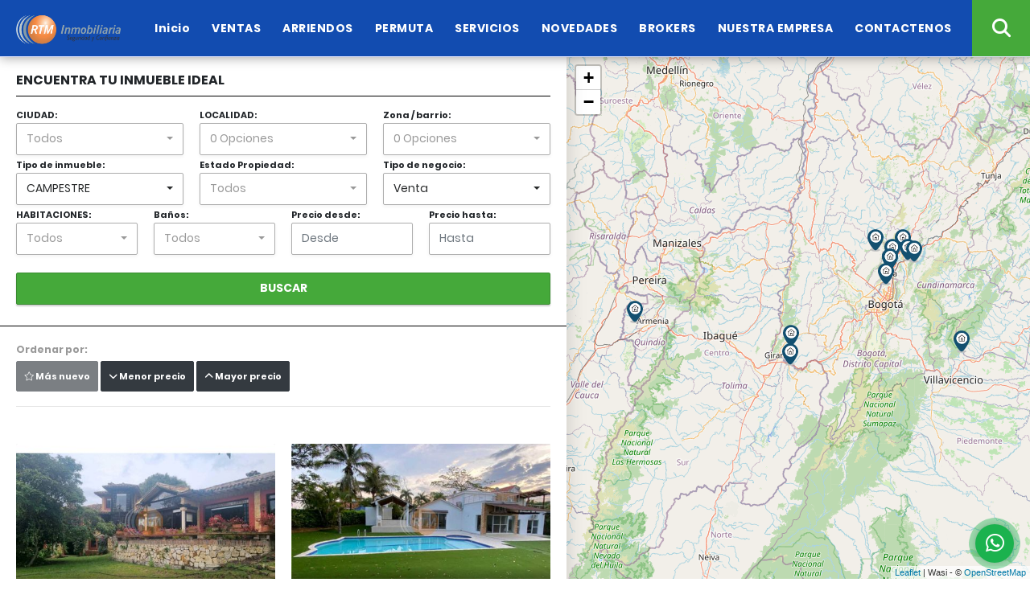

--- FILE ---
content_type: text/html; charset=UTF-8
request_url: https://rtminmobiliaria.co/s/campestre/ventas?id_property_type=11&business_type%5B0%5D=for_sale
body_size: 11365
content:
<!DOCTYPE html>
<html lang="es">
    <head>
        <meta charset="utf-8">
        <meta name="viewport" content="width=device-width, initial-scale=1.0, user-scalable=no">
        <meta name="author" content="Wasi.co">
        <meta name="description" content="RTM INMOBILIARIA es una compañía generadora de vínculos comerciales en el mercado de bienes raíces en Colombia, la Florida, Republica Dominicana y Panamá, siendo la solución estratégica tanto para vendedores como para compradores que buscan seguridad y confianza en sus transacciones inmobiliarias.">
        <meta name="Keywords" content="AVALUOS, VENTA CASAS, VENTA APARTAMENTOS, ARRIENDO CASAS, ARRIENDO APARTAMENTOS, VENTA DE BODEGAS, ARRIENDO DE BODEGAS, VENTA DE LOCALES, ARRIENDO DE LOCALES, BOGOTA, SABANA DE BOGOTA, CHIA, CAJICA, SOPO">
        <meta name="Language" content="Spanish">
        <meta name="Designer" content="www.wasi.co">
        <meta name="distribution" content="Global">
        <meta name="Robots" content="INDEX,FOLLOW">
        <meta name="csrf-token" content="nvxoPm3mzSfIdpRukglcZQuk4gpGA4vxmxOYG7S9">

        <title>RTM INMOBILIARIA, VENTAS, ARRIENDOS, AVALUOS CERTIFICADOS BOGOTÁ Y SABANA NORTE</title>

        <!-- og tags -->
        <meta property="og:description" content="RTM INMOBILIARIA es una compañía generadora de vínculos comerciales en el mercado de bienes raíces en Colombia, la Florida, Republica Dominicana y Panamá, siendo la solución estratégica tanto para vendedores como para compradores que buscan seguridad y confianza en sus transacciones inmobiliarias." />
        <meta property="og:title" content="RTM INMOBILIARIA, VENTAS, ARRIENDOS, AVALUOS CERTIFICADOS BOGOTÁ Y SABANA NORTE" />
        <meta property="og:type" content="website" />
        <meta property="og:url" content="https://rtminmobiliaria.co/s/campestre/ventas" />
        <meta property="og:image" content="https://images.wasi.co/empresas/b20180713085708.png" />
        <meta property="og:image:width" content="300" />
        <meta property="og:image:height" content="225" />
        <meta property="og:site_name" content="rtminmobiliaria.co" />

        <!-- og tags google+ -->
        <meta itemprop="description" content="RTM INMOBILIARIA es una compañía generadora de vínculos comerciales en el mercado de bienes raíces en Colombia, la Florida, Republica Dominicana y Panamá, siendo la solución estratégica tanto para vendedores como para compradores que buscan seguridad y confianza en sus transacciones inmobiliarias.">

        <!-- og tags twitter-->
        <meta name="twitter:card" value="RTM INMOBILIARIA es una compañía generadora de vínculos comerciales en el mercado de bienes raíces en Colombia, la Florida, Republica Dominicana y Panamá, siendo la solución estratégica tanto para vendedores como para compradores que buscan seguridad y confianza en sus transacciones inmobiliarias.">

        
        <link rel="shortcut icon" href="https://images.wasi.co/empresas/f20250903084737.png" />
        <!-- ------------ Main Style ------------ -->
                    <link href="https://rtminmobiliaria.co/css/v1/pro24/style.min.css?v11769662480" async rel="stylesheet" type="text/css"/>
            <link href="https://rtminmobiliaria.co/css/v1/pro24/fonts.min.css?v11769662480" async rel="stylesheet" type="text/css"/>
                                          <link href="https://rtminmobiliaria.co/css/v1/pro24/skins/azul.min.css?v11769662480" async rel="stylesheet" type="text/css"/>
                                          <!--skin colors-->
        <!--<link href="css/skin/{color}.min.css" rel="stylesheet" type="text/css"/>-->
        <!--<link rel="stylesheet" href="https://cdn.jsdelivr.net/npm/bootstrap-select@1.14.0-beta3/dist/css/bootstrap-select.min.css">-->

                                        <script src="https://www.google.com/recaptcha/api.js?hl=es" async defer></script>
    </head>
    <body>
            <header>
    <div class="container-fluid">
        <div class="area-header">
            <div class="row">
                <div class="col-md-12">
                    <div class="logo">
                        <a href="https://rtminmobiliaria.co"><img src="https://images.wasi.co/empresas/b20180713085708.png"  data-2x="https://images.wasi.co/empresas/2xb20180713085708.png" onerror="this.src='https://images.wasi.co/empresas/b20180713085708.png'" title="Logo empresa" width="130"
                                                                 class="img-retina img-fluid" alt="rtm inmobiliaria ventas arriendos avaluos certificados bogota y sabana norte">
                        </a>
                    </div>
                    <div class="topMenu">
                        <div class="flat-mega-menu">
                            <ul id="idrop" class="mcollapse changer">
                                <li><a href="https://rtminmobiliaria.co" >Inicio</a></li>
                                                                                                                                    <li><a href="https://rtminmobiliaria.co/s/ventas">VENTAS</a>
                                        <ul class="drop-down one-column hover-fade">
                                                                                                                                                <li><a href="https://rtminmobiliaria.co/s/apartaestudio/ventas?id_property_type=14&amp;business_type%5B0%5D=for_sale">APARTAESTUDIO (3)</a></li>
                                                                                                                                                                                                <li><a href="https://rtminmobiliaria.co/s/apartamento/ventas?id_property_type=2&amp;business_type%5B0%5D=for_sale">APARTAMENTO (42)</a></li>
                                                                                                                                                                                                <li><a href="https://rtminmobiliaria.co/s/bodega/ventas?id_property_type=8&amp;business_type%5B0%5D=for_sale">Bodega (1)</a></li>
                                                                                                                                                                                                                                                                                            <li><a href="https://rtminmobiliaria.co/s/campestre/ventas?id_property_type=11&amp;business_type%5B0%5D=for_sale">CAMPESTRE (12)</a></li>
                                                                                                                                                                                                                                                                                                                                                                                                                                                                                    <li><a href="https://rtminmobiliaria.co/s/casa/ventas?id_property_type=1&amp;business_type%5B0%5D=for_sale">Casa (34)</a></li>
                                                                                                                                                                                                                                                                                                                                                                                        <li><a href="https://rtminmobiliaria.co/s/condominio/ventas?id_property_type=19&amp;business_type%5B0%5D=for_sale">Condominio (1)</a></li>
                                                                                                                                                                                                <li><a href="https://rtminmobiliaria.co/s/consultorio/ventas?id_property_type=15&amp;business_type%5B0%5D=for_sale">Consultorio (1)</a></li>
                                                                                                                                                                                                                                                                                                                                                                                        <li><a href="https://rtminmobiliaria.co/s/finca/ventas?id_property_type=7&amp;business_type%5B0%5D=for_sale">FINCA (6)</a></li>
                                                                                                                                                                                                                                                                                                                                                                                                                                                                                                                                                                                                                                                                                                                                                                        <li><a href="https://rtminmobiliaria.co/s/local/ventas?id_property_type=3&amp;business_type%5B0%5D=for_sale">LOCAL (2)</a></li>
                                                                                                                                                                                                <li><a href="https://rtminmobiliaria.co/s/lote/ventas?id_property_type=5&amp;business_type%5B0%5D=for_sale">LOTE (1)</a></li>
                                                                                                                                                                                                                                                                                                                                                                                                                                                                                    <li><a href="https://rtminmobiliaria.co/s/oficina/ventas?id_property_type=4&amp;business_type%5B0%5D=for_sale">Oficina (8)</a></li>
                                                                                                                                                                                                                                                                                            <li><a href="https://rtminmobiliaria.co/s/ph/ventas?id_property_type=33&amp;business_type%5B0%5D=for_sale">Ph (1)</a></li>
                                                                                                                                                                                                                                                                                                                            </ul>
                                    </li>
                                                                                                                                                                    <li><a href="https://rtminmobiliaria.co/s/arriendos">ARRIENDOS</a>
                                        <ul class="drop-down one-column hover-fade">
                                                                                                                                                <li><a href="https://rtminmobiliaria.co/s/apartaestudio/arriendos?id_property_type=14&amp;business_type%5B0%5D=for_rent">APARTAESTUDIO (1)</a></li>
                                                                                                                                                                                                <li><a href="https://rtminmobiliaria.co/s/apartamento/arriendos?id_property_type=2&amp;business_type%5B0%5D=for_rent">APARTAMENTO (7)</a></li>
                                                                                                                                                                                                                                                                                                                                                                                        <li><a href="https://rtminmobiliaria.co/s/campestre/arriendos?id_property_type=11&amp;business_type%5B0%5D=for_rent">CAMPESTRE (1)</a></li>
                                                                                                                                                                                                                                                                                                                                                                                                                                                                                    <li><a href="https://rtminmobiliaria.co/s/casa/arriendos?id_property_type=1&amp;business_type%5B0%5D=for_rent">Casa (1)</a></li>
                                                                                                                                                                                                                                                                                                                                                                                                                                                                                                                                                                                                                                                                            <li><a href="https://rtminmobiliaria.co/s/edificio/arriendos?id_property_type=16&amp;business_type%5B0%5D=for_rent">Edificio (2)</a></li>
                                                                                                                                                                                                                                                                                                                                                                                                                                                                                                                                                                                                                                                                                                                                                                                                                                                                    <li><a href="https://rtminmobiliaria.co/s/local/arriendos?id_property_type=3&amp;business_type%5B0%5D=for_rent">LOCAL (1)</a></li>
                                                                                                                                                                                                                                                                                                                                                                                                                                                                                                                                                                                <li><a href="https://rtminmobiliaria.co/s/oficina/arriendos?id_property_type=4&amp;business_type%5B0%5D=for_rent">Oficina (7)</a></li>
                                                                                                                                                                                                                                                                                                                                                                                                                                                                                                                    </ul>
                                    </li>
                                                                                                                                                                    <li><a href="https://rtminmobiliaria.co/s/permuta">PERMUTA</a>
                                        <ul class="drop-down one-column hover-fade">
                                                                                                                                                                                                                                            <li><a href="https://rtminmobiliaria.co/s/apartamento/permuta?id_property_type=2&amp;business_type%5B0%5D=for_transfer">APARTAMENTO (2)</a></li>
                                                                                                                                                                                                                                                                                                                                                                                        <li><a href="https://rtminmobiliaria.co/s/campestre/permuta?id_property_type=11&amp;business_type%5B0%5D=for_transfer">CAMPESTRE (3)</a></li>
                                                                                                                                                                                                                                                                                                                                                                                                                                                                                    <li><a href="https://rtminmobiliaria.co/s/casa/permuta?id_property_type=1&amp;business_type%5B0%5D=for_transfer">Casa (1)</a></li>
                                                                                                                                                                                                                                                                                                                                                                                                                                                                                                                                                                                                                                                                                                                                                                        <li><a href="https://rtminmobiliaria.co/s/finca/permuta?id_property_type=7&amp;business_type%5B0%5D=for_transfer">FINCA (1)</a></li>
                                                                                                                                                                                                                                                                                                                                                                                                                                                                                                                                                                                                                                                                                                                                                                                                                                                                                                                                                                                                                                                                                                                                                                                                                                                                                                                                                                                                                                            <li><a href="https://rtminmobiliaria.co/s/ph/permuta?id_property_type=33&amp;business_type%5B0%5D=for_transfer">Ph (1)</a></li>
                                                                                                                                                                                                                                                                                                                            </ul>
                                    </li>
                                                                                                                                    <li><a href="https://rtminmobiliaria.co/main-servicios.htm" >SERVICIOS</a></li>
                                                                                                                                    <li><a href="https://rtminmobiliaria.co/blog" >NOVEDADES</a></li>
                                                                                                    <li><a href="https://rtminmobiliaria.co/asesores" >BROKERS</a></li>
                                                                                                                                                                    <li><a href="https://rtminmobiliaria.co/main-contenido-cat-2.htm" >NUESTRA EMPRESA</a></li>
                                                                <li><a href="https://rtminmobiliaria.co/main-contactenos.htm" >CONTACTENOS</a></li>
                                <li class="search-bar hidden-md-down"><i class="fa fa-search"></i>
                                    <ul class="drop-down" style="display: none;">
                                        <form method="GET" action="https://rtminmobiliaria.co/s" accept-charset="UTF-8" onSubmit="$(&#039;input[type=&quot;submit&quot;]&#039;).attr(&quot;disabled&quot;,&quot;disabled&quot;);">
                                        <table>
                                            <tbody>
                                            <tr>
                                                <td><input type="text" id="match" id="matchLabel" placeholder="Buscar en el sitio" name="match"  value=""></td>
                                                <td><input class="btn" type="submit" value="Buscar"></td>
                                            </tr>
                                            </tbody>
                                        </table>
                                        </form>
                                    </ul>
                                </li>
                            </ul>
                        </div>
                    </div>
                </div>
            </div>
        </div>
    </div>
</header>
<div class="google-lang hidden-sm-down" >
    <div id="google_translate_element"></div>
</div>

        <div class="leftContent">
        <div id="mobile" style="position: relative;z-index: 2;">
            <div class="mobile_search btn-shadow hidden-lg-up">
                <a href="#" class="show_hide"><i class="fas fa-search"></i></a>
            </div>
        </div>

        <!--mobile search-->
        <div class="slidingSearch">
            <div class="input-group">
                <form method="GET" action="https://rtminmobiliaria.co/s" accept-charset="UTF-8" onSubmit="$(&#039;input[type=&quot;submit&quot;]&#039;).attr(&quot;disabled&quot;,&quot;disabled&quot;);">
                <table>
                    <tbody>
                    <tr>
                        <td><input type="text" class="form-control" aria-label="" placeholder="Buscar por:" name="match" value=""></td>
                        <td><input class="btn" type="submit" value="Buscar"></td>
                    </tr>
                    </tbody>
                </table>
                </form>
                <div class="input-group-append">
                </div>
            </div>
        </div>
        <section id="homeSearch">
    <div class="container-fluid">
        <div class="areaSearch">
            <h3>ENCUENTRA TU INMUEBLE IDEAL</h3>
            <form method="GET" action="https://rtminmobiliaria.co/s" accept-charset="UTF-8">
<div class="row">
                <div class="col-xl-3 col-lg-4 col-md-6 col-sm-12 col-12">
        <select-city
                :cities='[{"id_city":794,"name":"Bogot\u00e1 D.C.","id_region":15,"region_label":"Cundinamarca","total":"90"},{"id_city":127,"name":"Cajic\u00e1","id_region":15,"region_label":"Cundinamarca","total":"3"},{"id_city":1053,"name":"Chia","id_region":15,"region_label":"Cundinamarca","total":"11"},{"id_city":226,"name":"Cota","id_region":15,"region_label":"Cundinamarca","total":"1"},{"id_city":1055,"name":"El Rosal","id_region":15,"region_label":"Cundinamarca","total":"2"},{"id_city":315,"name":"F\u00faquene","id_region":15,"region_label":"Cundinamarca","total":"2"},{"id_city":334,"name":"Girardot","id_region":15,"region_label":"Cundinamarca","total":"2"},{"id_city":357,"name":"Guasca","id_region":15,"region_label":"Cundinamarca","total":"1"},{"id_city":407,"name":"La Calera","id_region":15,"region_label":"Cundinamarca","total":"2"},{"id_city":678,"name":"Ricaurte","id_region":15,"region_label":"Cundinamarca","total":"1"},{"id_city":836,"name":"Sopo","id_region":15,"region_label":"Cundinamarca","total":"1"},{"id_city":845,"name":"Subachoque","id_region":15,"region_label":"Cundinamarca","total":"2"},{"id_city":991,"name":"Zipaquir\u00e1","id_region":15,"region_label":"Cundinamarca","total":"1"},{"id_city":676,"name":"Restrepo","id_region":22,"region_label":"Meta","total":"1"},{"id_city":967,"name":"Villavicencio","id_region":22,"region_label":"Meta","total":"1"},{"id_city":532414,"name":"Ciudad de Panam\u00e1","id_region":1773,"region_label":"Panam\u00e1","total":"1"},{"id_city":436,"name":"La Tebaida","id_region":26,"region_label":"Quind\u00edo","total":"1"},{"id_city":151,"name":"Carmen de Apical\u00e1","id_region":31,"region_label":"Tolima","total":"1"},{"id_city":380,"name":"Ibagu\u00e9","id_region":31,"region_label":"Tolima","total":"1"}]'
                search-selected=""
                search-type="1"
        />
    </div>
    <div class="col-xl-3 col-lg-4 col-md-6 col-sm-6 col-12" id="location-container" >
        <div class="form-group">
            <label>LOCALIDAD:</label>
            <select-location
                    parent-container="#location-container"
                    parent-locations=".locations"
                    search-selected=""
            />
        </div>
    </div>
    <div class="col-xl-2 col-lg-4 col-md-6 col-sm-6 col-6">
        <div class="form-group">
            <label>Zona / barrio:</label>
            <select-zone
                    search-selected=""
            />
        </div>
    </div>
        <div class="col-xl-2 col-lg-4 col-md-6 col-sm-6 col-6">
        <div class="form-group">
            <label>Tipo de inmueble:</label>
                        <select name="id_property_type" id="id_property_type" class="selectpicker inp-shadow" title="Todos">
                                    <option value="">Todos</option>
                                                                        <option  value="14">APARTAESTUDIO</option>
                                                                                                <option  value="2">APARTAMENTO</option>
                                                                                                <option  value="8">Bodega</option>
                                                                                                                                            <option selected value="11">CAMPESTRE</option>
                                                                                                                                                                                                                                    <option  value="1">Casa</option>
                                                                                                                                                                                        <option  value="19">Condominio</option>
                                                                                                <option  value="15">Consultorio</option>
                                                                                                                                            <option  value="16">Edificio</option>
                                                                                                <option  value="7">FINCA</option>
                                                                                                                                                                                                                                                                                                                                                                        <option  value="3">LOCAL</option>
                                                                                                <option  value="5">LOTE</option>
                                                                                                                                                                                                                                    <option  value="4">Oficina</option>
                                                                                                                                            <option  value="33">Ph</option>
                                                                                                                                                                </select>
        </div>
    </div>
    <div class="col-xl-2 col-lg-4 col-md-6 col-sm-6 col-6">
        <div class="form-group ">
            <label>Estado Propiedad:</label>
            <select name="id_property_condition" id="id_property_condition" class="selectpicker inp-shadow" title="Todos">
                <option value="">Todos</option>
                <option value="1" >Nuevo</option>
                <option value="2" >Usado</option>
                <option value="3" >Proyecto</option>
                <option value="4" >En construcción</option>
            </select>
        </div>
    </div>
    <div class="col-xl-2 col-lg-4 col-md-6 col-sm-6 col-6">
        <div class="form-group ">
            <label>Tipo de negocio:</label>
            <select name="business_type[]" class="selectpicker inp-shadow" id="business_type"multiple title="Todos">
                <option value="for_sale" selected>Venta</option>
                <option value="for_rent" >ARRIENDO</option>
                <option value="for_transfer" >PERMUTA</option>
            </select>
        </div>
    </div>
        <div class="col-xl-3 col-lg-6 col-sm-12">
        <div class="row">
            <div class="col-6">
                <div class="form-group">
                    <label>HABITACIONES:</label>
                    <select class="selectpicker inp-shadow" title="Todos" id="bedrooms" name="bedrooms"><option value="" selected="selected">Todos</option><option value="1">1 o más</option><option value="2">2 o más</option><option value="3">3 o más</option><option value="4">4 o más</option><option value="5">5 o más</option><option value="6">6 o más</option><option value="7">7 o más</option></select>
                </div>
            </div>
            <div class="col-6">
                <div class="form-group">
                    <label>Baños:</label>
                    <select class="selectpicker inp-shadow" title="Todos" id="bathrooms" name="bathrooms"><option value="" selected="selected">Todos</option><option value="1">1 o más</option><option value="2">2 o más</option><option value="3">3 o más</option><option value="4">4 o más</option><option value="5">5 o más</option><option value="6">6 o más</option><option value="7">7 o más</option></select>
                </div>
            </div>
        </div>
    </div>
    <div class="col-xl-4 col-lg-6 col-sm-12">
        <div class="row">
            <div class="form-group col-6">
                <label>Precio desde:</label>
                <input type="text" class="form-control inp-shadow solo-numero" name="min_price" id="min_price" value="" placeholder="Desde">
            </div>
            <div class="form-group col-6">
                <label>Precio hasta:</label>
                <input type="text" class="form-control inp-shadow solo-numero" name="max_price" id="max_price" value="" placeholder="Hasta">
            </div>
        </div>
    </div>
        <div class="col-xl-2 col-lg-12 col-md-12">
        <div class="form-group">
            <label>&nbsp;</label>
            <button type="button" onclick="submitSearch(this)" class="btn-danger btn full-width btn-shadow waves-effect waves-light"><strong>BUSCAR</strong></button>
        </div>
    </div>
</div>
</form>

        </div>
    </div>
</section>
        <div class="filtro">
                        <div class="label">Ordenar por:</div>
            <a href="https://rtminmobiliaria.co/search?id_property_type=11&amp;business_type%5B0%5D=for_sale&amp;order_by=created_at&amp;order=desc&amp;page=1&amp;for_sale=1&amp;for_rent=0&amp;for_temporary_rent=0&amp;for_transfer=0&amp;lax_business_type=1"
               class="btn btn-dark waves-effect disabled"><i class="far fa-star"></i> Más nuevo</a>
            <a href="https://rtminmobiliaria.co/search?id_property_type=11&amp;business_type%5B0%5D=for_sale&amp;order_by=min_price&amp;order=asc&amp;page=1&amp;for_sale=1&amp;for_rent=0&amp;for_temporary_rent=0&amp;for_transfer=0&amp;lax_business_type=1"
               class="btn btn-dark waves-effect "><i class="fa fa-chevron-down"></i> Menor precio</a>
            <a href="https://rtminmobiliaria.co/search?id_property_type=11&amp;business_type%5B0%5D=for_sale&amp;order_by=max_price&amp;order=desc&amp;page=1&amp;for_sale=1&amp;for_rent=0&amp;for_temporary_rent=0&amp;for_transfer=0&amp;lax_business_type=1"
               class="btn btn-dark waves-effect "><i class="fa fa-chevron-up"></i> Mayor precio</a>
                        <hr>
        </div>
        <div class="list_Propiedades">
            <div class="container-fluid">
                <div class="row">
                                                                        <div class="col-xl-4 col-lg-6">
                                <div class="item" onmouseover="popupProperty(9227311)">
    <figure>
                <a href="https://rtminmobiliaria.co/campestre-venta-el-rosal/9227311"  class="fill">
            <img src="https://image.wasi.co/[base64]" class="fill-box img-fluid" alt="vendo casa de campo en el rosal ic">
        </a>
        <div class="caption">
            CAMPESTRE | VENTA
        </div>
    </figure>
    <div class="body">
        <span class="code">COD. 9227311</span>
        <h2><a href="https://rtminmobiliaria.co/campestre-venta-el-rosal/9227311" class="t8-title">VENDO CASA DE CAMPO EN EL ROSAL (IC*)</a></h2>
        <span class="ubicacion">Colombia</span>
    </div>
    <hr>
    <div class="foot">
        <div class="td"><i class="far fa-bed"></i> <span class="num">5 HABITACIONES</span></div>
        <div class="td"><i class="far fa-car"></i> <span class="num">6 GARAJE</span></div>
        <div class="td"><i class="far fa-shower"></i> <span class="num">3 Baños</span></div>
    </div>
    <hr>
    <div class="areaPrecio ">
        <div class="row">
                                                            <div class="col-6"></div>
                    <div class="col-6 text-right">
                        <span class="lab">Venta</span>
                        <p class="precio">$2.600.000.000</p>
                        <span class="moneda">Pesos Colombianos</span>
                    </div>
                                                    </div>
    </div>
</div>
                            </div>
                                                    <div class="col-xl-4 col-lg-6">
                                <div class="item" onmouseover="popupProperty(9031697)">
    <figure>
                <a href="https://rtminmobiliaria.co/campestre-venta-restrepo/9031697"  class="fill">
            <img src="https://image.wasi.co/[base64]" class="fill-box img-fluid" alt="vendo espectacular casa en restrepo meta sr">
        </a>
        <div class="caption">
            CAMPESTRE | VENTA
        </div>
    </figure>
    <div class="body">
        <span class="code">COD. 9031697</span>
        <h2><a href="https://rtminmobiliaria.co/campestre-venta-restrepo/9031697" class="t8-title">VENDO ESPECTACULAR CASA EN RESTREPO (META) (SR)</a></h2>
        <span class="ubicacion">Colombia</span>
    </div>
    <hr>
    <div class="foot">
        <div class="td"><i class="far fa-bed"></i> <span class="num">5 HABITACIONES</span></div>
        <div class="td"><i class="far fa-car"></i> <span class="num">10 GARAJE</span></div>
        <div class="td"><i class="far fa-shower"></i> <span class="num">4 Baños</span></div>
    </div>
    <hr>
    <div class="areaPrecio ">
        <div class="row">
                                                            <div class="col-6"></div>
                    <div class="col-6 text-right">
                        <span class="lab">Venta</span>
                        <p class="precio">$1.400.000.000</p>
                        <span class="moneda">Pesos Colombianos</span>
                    </div>
                                                    </div>
    </div>
</div>
                            </div>
                                                    <div class="col-xl-4 col-lg-6">
                                <div class="item" onmouseover="popupProperty(7513632)">
    <figure>
                <a href="https://rtminmobiliaria.co/campestre-venta-fontanar-chia/7513632"  class="fill">
            <img src="https://image.wasi.co/[base64]" class="fill-box img-fluid" alt="venta casa tipo s chia fontanar mg">
        </a>
        <div class="caption">
            CAMPESTRE | VENTA
        </div>
    </figure>
    <div class="body">
        <span class="code">COD. 7513632</span>
        <h2><a href="https://rtminmobiliaria.co/campestre-venta-fontanar-chia/7513632" class="t8-title">VENTA CASA TIPO S CHIA FONTANAR (MG)</a></h2>
        <span class="ubicacion">Colombia</span>
    </div>
    <hr>
    <div class="foot">
        <div class="td"><i class="far fa-bed"></i> <span class="num">3 HABITACIONES</span></div>
        <div class="td"><i class="far fa-car"></i> <span class="num">3 GARAJE</span></div>
        <div class="td"><i class="far fa-shower"></i> <span class="num">5 Baños</span></div>
    </div>
    <hr>
    <div class="areaPrecio ">
        <div class="row">
                                                            <div class="col-6"></div>
                    <div class="col-6 text-right">
                        <span class="lab">Venta</span>
                        <p class="precio">$1.900.000.000</p>
                        <span class="moneda">Pesos Colombianos</span>
                    </div>
                                                    </div>
    </div>
</div>
                            </div>
                                                    <div class="col-xl-4 col-lg-6">
                                <div class="item" onmouseover="popupProperty(7143018)">
    <figure>
                    <div class="areaTags">
                                    <span class="tag-estado" data-color="#ff0056">OPORTUNIDAD</span>
                                            </div>
                <a href="https://rtminmobiliaria.co/campestre-venta-vereda-altania-subachoque/7143018"  class="fill">
            <img src="https://image.wasi.co/[base64]" class="fill-box img-fluid" alt="vendo finca en subachoque a puerta cerrada ic">
        </a>
        <div class="caption">
            CAMPESTRE | VENTA
        </div>
    </figure>
    <div class="body">
        <span class="code">COD. 7143018</span>
        <h2><a href="https://rtminmobiliaria.co/campestre-venta-vereda-altania-subachoque/7143018" class="t8-title">VENDO FINCA EN SUBACHOQUE A PUERTA CERRADA (IC)</a></h2>
        <span class="ubicacion">Colombia</span>
    </div>
    <hr>
    <div class="foot">
        <div class="td"><i class="far fa-bed"></i> <span class="num">6 HABITACIONES</span></div>
        <div class="td"><i class="far fa-car"></i> <span class="num">10 GARAJE</span></div>
        <div class="td"><i class="far fa-shower"></i> <span class="num">7 Baños</span></div>
    </div>
    <hr>
    <div class="areaPrecio ">
        <div class="row">
                                                            <div class="col-6"></div>
                    <div class="col-6 text-right">
                        <span class="lab">Venta</span>
                        <p class="precio">$2.800.000.000</p>
                        <span class="moneda">Pesos Colombianos</span>
                    </div>
                                                    </div>
    </div>
</div>
                            </div>
                                                    <div class="col-xl-4 col-lg-6">
                                <div class="item" onmouseover="popupProperty(6995872)">
    <figure>
                <a href="https://rtminmobiliaria.co/campestre-venta-guaymaral-bogota-dc/6995872"  class="fill">
            <img src="https://image.wasi.co/[base64]" class="fill-box img-fluid" alt="permuto casa de lujo lote 1868m2 y casa 481m2 guaymaral">
        </a>
        <div class="caption">
            CAMPESTRE | VENTA
        </div>
    </figure>
    <div class="body">
        <span class="code">COD. 6995872</span>
        <h2><a href="https://rtminmobiliaria.co/campestre-venta-guaymaral-bogota-dc/6995872" class="t8-title">PERMUTO CASA DE LUJO LOTE 1.868m2 Y CASA 481M2 - GUAYMARAL</a></h2>
        <span class="ubicacion">Colombia</span>
    </div>
    <hr>
    <div class="foot">
        <div class="td"><i class="far fa-bed"></i> <span class="num">5 HABITACIONES</span></div>
        <div class="td"><i class="far fa-car"></i> <span class="num">4 GARAJE</span></div>
        <div class="td"><i class="far fa-shower"></i> <span class="num">6 Baños</span></div>
    </div>
    <hr>
    <div class="areaPrecio ">
        <div class="row">
                                                            <div class="col-6"></div>
                    <div class="col-6 text-right">
                        <span class="lab">Venta</span>
                        <p class="precio">$3.500.000.000</p>
                        <span class="moneda">Pesos Colombianos</span>
                    </div>
                                                    </div>
    </div>
</div>
                            </div>
                                                    <div class="col-xl-4 col-lg-6">
                                <div class="item" onmouseover="popupProperty(6988811)">
    <figure>
                <a href="https://rtminmobiliaria.co/campestre-venta-tibito-sopo/6988811"  class="fill">
            <img src="https://image.wasi.co/[base64]" class="fill-box img-fluid" alt="ventaarriendo casa briceno hills sopo mg">
        </a>
        <div class="caption">
            CAMPESTRE | VENTA
        </div>
    </figure>
    <div class="body">
        <span class="code">COD. 6988811</span>
        <h2><a href="https://rtminmobiliaria.co/campestre-venta-tibito-sopo/6988811" class="t8-title">VENTA/ARRIENDO CASA BRICEÑO HILLS/ SOPO (MG)</a></h2>
        <span class="ubicacion">Colombia</span>
    </div>
    <hr>
    <div class="foot">
        <div class="td"><i class="far fa-bed"></i> <span class="num">4 HABITACIONES</span></div>
        <div class="td"><i class="far fa-car"></i> <span class="num">4 GARAJE</span></div>
        <div class="td"><i class="far fa-shower"></i> <span class="num">4 Baños</span></div>
    </div>
    <hr>
    <div class="areaPrecio ">
        <div class="row">
                                        <div class="col-7">
                    <span class="lab">Venta</span>
                    <p class="precio">$870.000.000</p>
                    <span class="moneda">Pesos Colombianos</span>
                </div>
                <div class="col-5 text-right">
                    <span class="lab">ARRIENDO</span>
                    <p class="precio">$4.200.000</p>
                    <span class="moneda">Pesos Colombianos</span>
                </div>
                    </div>
    </div>
</div>
                            </div>
                                                    <div class="col-xl-4 col-lg-6">
                                <div class="item" onmouseover="popupProperty(6821288)">
    <figure>
                <a href="https://rtminmobiliaria.co/campestre-venta-sotileza-bogota-dc/6821288"  class="fill">
            <img src="https://image.wasi.co/[base64]" class="fill-box img-fluid" alt="venta casa sotileza monte verde mg">
        </a>
        <div class="caption">
            CAMPESTRE | VENTA
        </div>
    </figure>
    <div class="body">
        <span class="code">COD. 6821288</span>
        <h2><a href="https://rtminmobiliaria.co/campestre-venta-sotileza-bogota-dc/6821288" class="t8-title">VENTA CASA SOTILEZA MONTE VERDE (MG)</a></h2>
        <span class="ubicacion">Colombia</span>
    </div>
    <hr>
    <div class="foot">
        <div class="td"><i class="far fa-bed"></i> <span class="num">4 HABITACIONES</span></div>
        <div class="td"><i class="far fa-car"></i> <span class="num">4 GARAJE</span></div>
        <div class="td"><i class="far fa-shower"></i> <span class="num">4 Baños</span></div>
    </div>
    <hr>
    <div class="areaPrecio ">
        <div class="row">
                                                            <div class="col-6"></div>
                    <div class="col-6 text-right">
                        <span class="lab">Venta</span>
                        <p class="precio">$2.300.000.000</p>
                        <span class="moneda">Pesos Colombianos</span>
                    </div>
                                                    </div>
    </div>
</div>
                            </div>
                                                    <div class="col-xl-4 col-lg-6">
                                <div class="item" onmouseover="popupProperty(6332426)">
    <figure>
                <a href="https://rtminmobiliaria.co/campestre-venta-guaymaral-bogota-dc/6332426"  class="fill">
            <img src="https://image.wasi.co/[base64]" class="fill-box img-fluid" alt="oportunidad por debajo del predial 5 habitaciones moderna guaymaral">
        </a>
        <div class="caption">
            CAMPESTRE | VENTA
        </div>
    </figure>
    <div class="body">
        <span class="code">COD. 6332426</span>
        <h2><a href="https://rtminmobiliaria.co/campestre-venta-guaymaral-bogota-dc/6332426" class="t8-title">OPORTUNIDAD POR DEBAJO DEL PREDIAL 5 HABITACIONES MODERNA GUAYMARAL</a></h2>
        <span class="ubicacion">Colombia</span>
    </div>
    <hr>
    <div class="foot">
        <div class="td"><i class="far fa-bed"></i> <span class="num">5 HABITACIONES</span></div>
        <div class="td"><i class="far fa-car"></i> <span class="num">4 GARAJE</span></div>
        <div class="td"><i class="far fa-shower"></i> <span class="num">6 Baños</span></div>
    </div>
    <hr>
    <div class="areaPrecio ">
        <div class="row">
                                                            <div class="col-6"></div>
                    <div class="col-6 text-right">
                        <span class="lab">Venta</span>
                        <p class="precio">$2.900.000.000</p>
                        <span class="moneda">Pesos Colombianos</span>
                    </div>
                                                    </div>
    </div>
</div>
                            </div>
                                                    <div class="col-xl-4 col-lg-6">
                                <div class="item" onmouseover="popupProperty(5295079)">
    <figure>
                <a href="https://rtminmobiliaria.co/campestre-venta-carmen-de-apicala/5295079"  class="fill">
            <img src="https://image.wasi.co/[base64]" class="fill-box img-fluid" alt="venta casa carmen de apicala dinastia del sol mg">
        </a>
        <div class="caption">
            CAMPESTRE | VENTA
        </div>
    </figure>
    <div class="body">
        <span class="code">COD. 5295079</span>
        <h2><a href="https://rtminmobiliaria.co/campestre-venta-carmen-de-apicala/5295079" class="t8-title">VENTA CASA CARMEN DE APICALA DINASTIA DEL SOL (MG)</a></h2>
        <span class="ubicacion">Colombia</span>
    </div>
    <hr>
    <div class="foot">
        <div class="td"><i class="far fa-bed"></i> <span class="num">4 HABITACIONES</span></div>
        <div class="td"><i class="far fa-car"></i> <span class="num">3 GARAJE</span></div>
        <div class="td"><i class="far fa-shower"></i> <span class="num">3 Baños</span></div>
    </div>
    <hr>
    <div class="areaPrecio ">
        <div class="row">
                                                            <div class="col-6"></div>
                    <div class="col-6 text-right">
                        <span class="lab">Venta</span>
                        <p class="precio">$720.000.000</p>
                        <span class="moneda">Pesos Colombianos</span>
                    </div>
                                                    </div>
    </div>
</div>
                            </div>
                                                    <div class="col-xl-4 col-lg-6">
                                <div class="item" onmouseover="popupProperty(4986044)">
    <figure>
                <a href="https://rtminmobiliaria.co/campestre-venta-vereda-mariano-ospina-guasca/4986044"  class="fill">
            <img src="https://image.wasi.co/[base64]" class="fill-box img-fluid" alt="vendo casa campestre con desarrollo turistico en guasca ic">
        </a>
        <div class="caption">
            CAMPESTRE | VENTA
        </div>
    </figure>
    <div class="body">
        <span class="code">COD. 4986044</span>
        <h2><a href="https://rtminmobiliaria.co/campestre-venta-vereda-mariano-ospina-guasca/4986044" class="t8-title">VENDO CASA CAMPESTRE CON DESARROLLO TURÍSTICO EN GUASCA (IC)</a></h2>
        <span class="ubicacion">Colombia</span>
    </div>
    <hr>
    <div class="foot">
        <div class="td"><i class="far fa-bed"></i> <span class="num">4 HABITACIONES</span></div>
        <div class="td"><i class="far fa-car"></i> <span class="num">6 GARAJE</span></div>
        <div class="td"><i class="far fa-shower"></i> <span class="num">4 Baños</span></div>
    </div>
    <hr>
    <div class="areaPrecio ">
        <div class="row">
                                                            <div class="col-6"></div>
                    <div class="col-6 text-right">
                        <span class="lab">Venta</span>
                        <p class="precio">$1.800.000.000</p>
                        <span class="moneda">Pesos Colombianos</span>
                    </div>
                                                    </div>
    </div>
</div>
                            </div>
                                                    <div class="col-xl-4 col-lg-6">
                                <div class="item" onmouseover="popupProperty(4964118)">
    <figure>
                <a href="https://rtminmobiliaria.co/campestre-venta-altos-de-yerbabuena-la-tebaida/4964118"  class="fill">
            <img src="https://image.wasi.co/[base64]" class="fill-box img-fluid" alt="vendo permuto casa campestre en la tebaida armenia">
        </a>
        <div class="caption">
            CAMPESTRE | VENTA
        </div>
    </figure>
    <div class="body">
        <span class="code">COD. 4964118</span>
        <h2><a href="https://rtminmobiliaria.co/campestre-venta-altos-de-yerbabuena-la-tebaida/4964118" class="t8-title">VENDO PERMUTO CASA CAMPESTRE EN LA TEBAIDA ARMENIA</a></h2>
        <span class="ubicacion">Colombia</span>
    </div>
    <hr>
    <div class="foot">
        <div class="td"><i class="far fa-bed"></i> <span class="num">3 HABITACIONES</span></div>
        <div class="td"><i class="far fa-car"></i> <span class="num">4 GARAJE</span></div>
        <div class="td"><i class="far fa-shower"></i> <span class="num">4 Baños</span></div>
    </div>
    <hr>
    <div class="areaPrecio ">
        <div class="row">
                                                            <div class="col-6"></div>
                    <div class="col-6 text-right">
                        <span class="lab">Venta</span>
                        <p class="precio">$1.500.000.000</p>
                        <span class="moneda">Pesos Colombianos</span>
                    </div>
                                                    </div>
    </div>
</div>
                            </div>
                                                    <div class="col-xl-4 col-lg-6">
                                <div class="item" onmouseover="popupProperty(2630992)">
    <figure>
                <a href="https://rtminmobiliaria.co/campestre-venta-san-marcos-ricaurte/2630992"  class="fill">
            <img src="https://image.wasi.co/[base64]" class="fill-box img-fluid" alt="vendo permuto hermosa casa en ricauret san marcos ic">
        </a>
        <div class="caption">
            CAMPESTRE | VENTA
        </div>
    </figure>
    <div class="body">
        <span class="code">COD. 2630992</span>
        <h2><a href="https://rtminmobiliaria.co/campestre-venta-san-marcos-ricaurte/2630992" class="t8-title">VENDO-PERMUTO HERMOSA CASA EN RICAURET - SAN MARCOS (IC)</a></h2>
        <span class="ubicacion">Colombia</span>
    </div>
    <hr>
    <div class="foot">
        <div class="td"><i class="far fa-bed"></i> <span class="num">3 HABITACIONES</span></div>
        <div class="td"><i class="far fa-car"></i> <span class="num">3 GARAJE</span></div>
        <div class="td"><i class="far fa-shower"></i> <span class="num">3 Baños</span></div>
    </div>
    <hr>
    <div class="areaPrecio ">
        <div class="row">
                                                            <div class="col-6"></div>
                    <div class="col-6 text-right">
                        <span class="lab">Venta</span>
                        <p class="precio">$600.000.000</p>
                        <span class="moneda">Pesos Colombianos</span>
                    </div>
                                                    </div>
    </div>
</div>
                            </div>
                                                                                </div>
                <nav aria-label="Page navigation">
    <ul class="pagination">
                                                                                            <li class="page-item active"><a class="page-link" href="https://rtminmobiliaria.co/search?id_property_type=11&amp;business_type%5B0%5D=for_sale&amp;order_by=created_at&amp;order=desc&amp;page=1&amp;for_sale=1&amp;for_rent=0&amp;for_temporary_rent=0&amp;for_transfer=0&amp;lax_business_type=1">1</a></li>
                                                                                </ul>
    </nav>
            </div>
        </div>
        <footer class="pd-50" id="footer_app">
    <div class="container-fluid">
        <div class="areaFooter auto_margin">
            <div class="row">
                                <div class="col-xl-4 col-md-6 col-sm-6">
                    <div class="content">
                                                    <h4>QUIÉNES SOMOS</h4>
                            <p>RTM INMOBILIARIA es una compañía generadora de vínculos comerciales en el mercado de bienes raíces en Colombia, la Florida, Republica Dominicana y Panamá, siendo la solución estratégica tanto para vendedores como para compradores que buscan seguridad y confianza en sus transacciones inmobiliarias. </p>
                                                                    </div>
                </div>
                                <div class="col-xl-3 col-md-6 col-sm-6">
                    <div class="content">
                        <h4>UBICACIÓN Y CONTACTO</h4>
                        <address>
                            <strong>UBICACIÓN</strong> <br>
                            Av. Suba #127D-90 piso 3<br>
                            <b>Bogotá D.C. - Cundinamarca - Colombia</b>
                        </address>
                                                    <p>
                                <strong>MÓVIL</strong> <br>
                                <a href="tel:3144703511">3144703511</a>
                            </p>
                                                                            <p>
                                <strong>TELÉFONO</strong> <br>
                                <a href="tel:8104511">8104511</a>
                            </p>
                                                <p class="overflow">
                            <strong>EMAIL</strong> <br>
                            <a href="mailto:&#105;&#110;&#102;&#111;&#64;&#114;&#116;&#109;&#115;&#97;&#115;&#46;&#99;&#111;&#109;" class="notranslate">&#105;&#110;&#102;&#111;&#64;&#114;&#116;&#109;&#115;&#97;&#115;&#46;&#99;&#111;&#109;</a>
                        </p>
                                                    <ul class="follow">
                                                                    <li><a href="https://www.facebook.com/inmobiliariartm/" target="_blank" data-follow="facebook" title="facebook"><span>Facebook</span></a></li>
                                                                                                    <li><a href="https://twitter.com/info_rtm" target="_blank" data-follow="x-twitter" title="X"><span>X</span></a></li>
                                                                                                    <li><a href="https://www.instagram.com/rtm_inmobiliaria_colombia/?hl=es" target="_blank" data-follow="instagram" title="instagram"><span>Instagram</span></a></li>
                                                                                                                                    <li><a href="https://www.youtube.com/@rtminmobiliaria470" target="_blank" data-follow="youtube" title="youtube"><span>YouTube</span></a></li>
                                                                                                    <li><a href="https://www.tiktok.com/@ivancasas04" target="_blank" data-follow="tiktok" title="tiktok"><span>TikTok</span></a></li>
                                                            </ul>
                                            </div>
                </div>
                <div class="col-xl-2 col-lg-4 d-md-none col-sm-6">
                    <div class="content">
                        <h4>INFORMACIÓN</h4>
                        <ul class="f_links">
                            <li><a href="https://rtminmobiliaria.co">Inicio</a></li>
                                                                                                                    <li><a href="https://rtminmobiliaria.co/s/ventas">VENTAS</a>
                                                                                                                                                <li><a href="https://rtminmobiliaria.co/s/arriendos">ARRIENDOS</a>
                                                                                                                    <li><a href="https://rtminmobiliaria.co/main-servicios.htm">SERVICIOS</a></li>
                                                                                                                    <li><a href="https://rtminmobiliaria.co/blog">NOVEDADES</a></li>
                                                                                                                    <li><a href="https://rtminmobiliaria.co/main-contenido-cat-2.htm">NUESTRA EMPRESA</a></li>
                                                        <li><a href="https://rtminmobiliaria.co/main-contactenos.htm">CONTACTENOS</a></li>
                            <li><a href="/main-contenido-cat-6.htm">Políticas de privacidad</a></li>
                        </ul>
                    </div>
                </div>
                <div class="col-xl-3 col-md-12 col-sm-6">
                    <div class="content">
                        <div class="Oferte">
                            <i class="fal fa-home"></i>
                            <h5>Oferte su inmueble con nosotros</h5>
                            <!-- Button trigger modal -->
                            <a href="" data-toggle="modal" data-target="#modelId" class="btn btn-dark btn-shadow waves-effect"><strong>OFERTAR</strong></a>
                        </div>
                    </div>
                </div>
            </div>
        </div>
    </div>
    </footer>
    <!--Whatsapp Widget-->
<div class="whatsApp_widget">
    <div class="box-chat webp">
        <div class="get-comment-close close-widget-top"><i class="far fa-times"></i></div>
        <div class="head">
            <div class="row">
                <div class="col-9">
                    <figure><img src="https://images.wasi.co/empresas/b20180713085708.png" alt="RTM INMOBILIARIA"></figure>
                    <div class="empresa">
                        <span class="tt1">RTM INMOBILIARIA</span>
                        <span class="tt2">Whatsapp</span>
                    </div>
                </div>
                <div class="col-3 text-right">
                    <i class="fab fa-whatsapp"></i>
                </div>
            </div>
        </div>
        <div class="body">
            <div class="tag-label">Hoy</div>
            <div class="welcome_text arrow_box">
                Hola, buen día. Cómo puedo ayudarle el día de hoy?
                <span id="msg-time"></span>
            </div>
            <p>&nbsp;</p>
        </div>
        <div class="foot">
            <div class="input-group">
                <textarea id="text_whatsapp" data-autoresize rows="1" class="form-control textarea_whatsapp" placeholder="Enviar mensaje"></textarea>
                <div class="input-group-append">
                    <span id="send_w" class="input-group-text" onClick="javascript: window.open('https://wa.me/573144703511?text=' + document.getElementById('text_whatsapp').value);"><i class="fas fa-paper-plane"></i></span>
                </div>
            </div>
        </div>
    </div>

    <div class="sonar-wrapper">
        <div class="sonar-emitter">
            <div class="sonar-wave"></div>
        </div>
    </div>

    <div id="get-comment-btn" class="btn-whatsapp">
        <a href="#?"> <i class="fab fa-whatsapp"></i></a>
    </div>
</div>
<!--end-->
        <section id="Bottom">
    <div class="areaBottom auto_margin">
        <div class="container-fluid">
            <div class="row">
                <div class="col-md-6 hidden-sm-down">
                    <div class="copy">
                        ©2026 <strong>rtminmobiliaria.co</strong>, todos los derechos reservados.
                    </div>
                </div>
                                <div class="col-md-6">
                    <div class="by">
                        <span>Powered by:</span> <b>wasi.co</b>
                    </div>
                </div>
                            </div>
        </div>
    </div>
</section>
    </div>
    <div class="RightMap">
        <div id="map" style="overflow:hidden;width: 100%; height: 100%; z-index: 1;"></div>
    </div>

    <link rel="stylesheet" href="https://cdnjs.cloudflare.com/ajax/libs/leaflet/1.3.4/leaflet.css">
    <link rel="stylesheet" href="https://unpkg.com/leaflet.markercluster@1.4.1/dist/MarkerCluster.Default.css">
    
    <!-- Modal -->
<div id="modal_offer">
    <div class="modal fade" id="modelId" tabindex="-1" role="dialog" aria-labelledby="modelTitleId" aria-hidden="true">
        <div class="modal-dialog modal-sm" role="document">
            <div class="modal-content modal-ofertar" style="border-radius: 3px">
                <div class="modal-header">
                    <h5 class="modal-title" id="exampleModalCenterTitle">Ofertar</h5>
                    <button type="button" class="close" data-dismiss="modal" aria-label="Close">
                        <span aria-hidden="true">&times;</span>
                    </button>

                </div>
                <form-offer-property
                        city="794"
                        country="1"
                        region="15"
                />
            </div>
        </div>
    </div>
</div>    
                    <script defer>
                (function(i,s,o,g,r,a,m){i['GoogleAnalyticsObject']=r;i[r]=i[r]||function(){
                    (i[r].q=i[r].q||[]).push(arguments)},i[r].l=1*new Date();a=s.createElement(o),
                    m=s.getElementsByTagName(o)[0];a.async=1;a.src=g;m.parentNode.insertBefore(a,m)
                })(window,document,'script','//www.google-analytics.com/analytics.js','ga');


                ga('create', 'UA-98604228-2', 'auto');
                ga('send', 'pageview');
            </script>
                <script>
            var lang_locale = 'es';
            window.lang_custom = {"id_empresa":14061,"lang":"es","country_iso":"co","es":{"models\/business_type":{"actions":{"sale":"VENDER","transfer":"PERMUTA"},"rent":"ARRIENDO|ARRIENDOS","sale":"Venta|VENTAS"},"models\/company":{"contact_us":"CONTACTENOS","my_company":"NUESTRA EMPRESA"},"models\/location":{"region":{"label":"DEPARTAMENTO"},"city":{"label":"CIUDAD"},"location":{"label":"LOCALIDAD"},"zone":{"label":"Zona \/ barrio"}},"models\/news":{"label":"NOVEDADES|NOVEDADES"},"models\/property":{"area":{"label":"AREA"},"availability":{"rented":"ALQUILADO"},"bedroom":"HABITACION|HABITACIONES","floor":"PISO","garage":"GARAJE","maintenance_fee":"ADMINISTRACI\u00d3N","property_condition":{"used":"USADO"}},"models\/property_feature":{"id":{"4":"AMOBLADO"}},"models\/property_type":{"id":{"2":"APARTAMENTO|APARTAMENTOS","3":"LOCAL","5":"LOTE","7":"FINCA","11":"CAMPESTRE","14":"APARTAESTUDIO|APARTAESTUDIOS","21":"PENTHOUSE","25":"Piso","27":"CORTIJO","29":"ISLA"}},"models\/service":{"label":"Servicio|SERVICIOS"},"models\/user":{"label":"BROKER|BROKERS"}}};
        </script>
        <script>
            var city_label = 'CIUDAD';
                                    var iso_country = 'CO';
        </script>
        <!-- Global JS -->
        <script src="https://rtminmobiliaria.co/js/v1/pro24/global.min.js?v11769662480"></script>
                  <script src="https://rtminmobiliaria.co/js/app.js?v11769662480"></script>
                        <!--<script src="https://cdn.jsdelivr.net/npm/bootstrap-select@1.14.0-beta3/dist/js/bootstrap-select.min.js"></script>-->
                <script src="https://rtminmobiliaria.co/js/lazyload.min.js?v11769662480" async></script>
                <script src="https://rtminmobiliaria.co/js/webp.js?v11769662480" async></script>
                                <script defer type="text/javascript">
            var _paq = _paq || [];
            /* tracker methods like "setCustomDimension" should be called before "trackPageView" */
            _paq.push(['trackPageView']);
            _paq.push(['enableLinkTracking']);
            (function() {
                var u="//wasiz.com/";
                _paq.push(['setTrackerUrl', u+'piwik.php']);
                _paq.push(['setSiteId', '13160']);
                var d=document, g=d.createElement('script'), s=d.getElementsByTagName('script')[0];
                g.type='text/javascript'; g.async=true; g.defer=true; g.src=u+'piwik.js'; s.parentNode.insertBefore(g,s);
            })();
        </script>
                                <script>
            setTimeout(function() {
                var headID = document.getElementsByTagName("head")[0];
                var newScript = document.createElement('script');
                newScript.src = '//translate.google.com/translate_a/element.js?cb=googleTranslateElementInit';
                headID.appendChild(newScript);
            }, 2000);
        </script>
        <script>
            function googleTranslateElementInit() {
                new google.translate.TranslateElement({
                    pageLanguage: 'es',
                    includedLanguages: 'de,en,pt,ru,fr,fa,zh-CN,zh-TW,ar,it,es,nl',
                    layout: google.translate.TranslateElement.InlineLayout.SIMPLE
                }, 'google_translate_element');
            }
        </script>
                                            <script>
        $(document).ready(function (){
            if($('input[name=min_price]').length >1){
                phoneNumber('#leftNav input[name=min_price]');
                phoneNumber('#leftNav input[name=max_price]');
                phoneNumber('#leftNav2 input[name=min_price]');
                phoneNumber('#leftNav2 input[name=max_price]');
            }else if($('input[name=min_price]').length ==1){
                phoneNumber('input[name=min_price]');
                phoneNumber('input[name=max_price]');
            }
            function plusSign(tel_input) {
                var num = $(tel_input).val().replace(/\./g,'');
                if(!isNaN(num)){
                    num = num.toString().split('').reverse().join('').replace(/(?=\d*\.?)(\d{3})/g,'$1.');
                    num = num.split('').reverse().join('').replace(/^[\.]/,'');
                    $(tel_input).val(num);
                }
            }
            function phoneNumber(tel_input) {
                $(tel_input).on({
                    "focus": function (event) {
                        $(event.target).select();
                    },
                    "paste": function (event) {
                        plusSign(tel_input);
                    },
                    "keyup": function (event) {
                        plusSign(tel_input);
                    },
                    "keypress": function (event) {
                        if (window.event) {
                            keynum = event.keyCode;
                        }
                        else {
                            keynum = event.which;
                        }
                        if ((keynum > 47 && keynum < 58) || keynum == 8 || keynum == 13 || keynum == 6 || keynum == 32) {
                            return true;
                        }
                        if (keynum == 43 && $(event.target).val() == '') {
                            return true;
                        }
                        else {
                            return false;
                        }
                    }
                });
            }
        });
    </script>
    <script>
        new Vue({
            el: '#homeSearch',
        });
    </script>
    <script>
        new Vue({
            el: '#footer_app',
        });
    </script>
            <script>
            (function(d, s, id) {
                var js, fjs = d.getElementsByTagName(s)[0];
                if (d.getElementById(id)) return;
                js = d.createElement(s); js.id = id;
                js.src = 'https://connect.facebook.net/es/sdk.js#xfbml=1&version=v3.2&autoLogAppEvents=1';
                fjs.parentNode.insertBefore(js, fjs);
            }(document, 'script', 'facebook-jssdk'));
        </script>
            <script>
            new Vue({
                el: '#modal_offer',
            });
        </script>
            <script>
            var icon = 'https://wasi.co/system/vista/skin/pro17/images/marker.svg';
            var index = 'highlighted';
        </script>
        <script src="https://cdnjs.cloudflare.com/ajax/libs/leaflet/1.3.4/leaflet.js"></script>
        <script src="https://unpkg.com/leaflet.markercluster@1.4.1/dist/leaflet.markercluster.js"></script>
            <input type="text" id="trc" value="" disabled="disabled" style="display: none">
    </body>
</html>


--- FILE ---
content_type: image/svg+xml
request_url: https://wasi.co/system/vista/skin/pro14/images/marker.svg
body_size: 1196
content:
<?xml version="1.0" encoding="UTF-8"?>
<svg width="150px" height="207px" viewBox="0 0 150 207" version="1.1" xmlns="http://www.w3.org/2000/svg" xmlns:xlink="http://www.w3.org/1999/xlink">
    <!-- Generator: Sketch 51.3 (57544) - http://www.bohemiancoding.com/sketch -->
    <title>Untitled 2</title>
    <desc>Created with Sketch.</desc>
    <defs></defs>
    <g id="Page-1" stroke="none" stroke-width="1" fill="none" fill-rule="evenodd">
        <g id="marker" fill-rule="nonzero">
            <ellipse id="shadow" fill="#C0C0C0" cx="75" cy="193.787234" rx="44.1176471" ry="13.212766"></ellipse>
            <path d="M75,196.535592 C94.5082721,196.535592 150,116.223192 150,74.8723404 C150,33.5214886 116.421356,0 75,0 C33.5786437,0 0,33.5214886 0,74.8723404 C0,116.223192 55.4917279,196.535592 75,196.535592 Z" id="Oval" fill="#135070"></path>
            <g id="circle" transform="translate(26.470588, 22.021277)" fill="#FFFFFF">
                <g id="path-1-link">
                    <ellipse id="path-1" cx="50.7352941" cy="50.6489362" rx="50.7352941" ry="50.6489362"></ellipse>
                </g>
                <g id="path-1-link">
                    <ellipse id="path-1" cx="50.7352941" cy="50.6489362" rx="50.7352941" ry="50.6489362"></ellipse>
                </g>
            </g>
            <g id="home" transform="translate(44.117647, 38.638298)" fill="#000000">
                <path d="M65.2280012,26.2286776 L34.5740503,0.637377941 C33.7234934,-0.0724800568 32.4527969,-0.0724800568 31.6024203,0.637377941 L0.948469306,26.2286776 C0.0124418978,27.0101569 -0.0813231287,28.3666676 0.739120853,29.2585845 C1.55956483,30.1499862 2.98389165,30.2394698 3.91991906,29.4578188 L6.29343644,27.4764682 L6.29343644,59.4078835 C6.29343644,60.5934994 7.3024924,61.5548047 8.54740341,61.5548047 L25.6294078,61.5548047 L40.5470628,61.5548047 L57.6288869,61.5548047 C58.8737978,61.5548047 59.882854,60.5934994 59.882854,59.4078835 L59.882854,27.47664 L62.256371,29.4581623 C62.6842641,29.8150665 63.2140368,29.9905987 63.7411046,29.9905987 C64.3678875,29.9905987 64.9914247,29.7431016 65.4369891,29.2587562 C66.257974,28.3666676 66.164209,27.0103287 65.2280012,26.2286776 Z M27.8833748,57.2611341 L27.8833748,39.5751416 L38.2929155,39.5751416 L38.2929155,57.2611341 L27.8833748,57.2611341 Z M55.3752803,23.7296615 L55.3752803,57.2609623 L42.8013904,57.2609623 L42.8013904,37.4282205 C42.8013904,36.2426047 41.7919739,35.2812994 40.5474235,35.2812994 L25.6297684,35.2812994 C24.3850376,35.2812994 23.3758014,36.2426047 23.3758014,37.4282205 L23.3758014,57.2611341 L10.8015507,57.2611341 L10.8015507,23.7296615 C10.8015507,23.7241654 10.8008295,23.7190127 10.8008295,23.7136884 L33.0882353,5.10675245 L55.3760016,23.7135166 C55.3761821,23.7191845 55.3752803,23.7241654 55.3752803,23.7296615 Z" id="Shape"></path>
                <path d="M28.0393493,21.2219359 C28.0393493,22.4077234 29.0484052,23.368857 30.2933162,23.368857 L35.8831544,23.368857 C37.1278851,23.368857 38.1371213,22.4077234 38.1371213,21.2219359 C38.1371213,20.0361484 37.1278851,19.0750148 35.8831544,19.0750148 L30.2933162,19.0750148 C29.0485855,19.0750148 28.0393493,20.0361484 28.0393493,21.2219359 Z" id="Shape"></path>
            </g>
        </g>
    </g>
</svg>

--- FILE ---
content_type: text/plain
request_url: https://www.google-analytics.com/j/collect?v=1&_v=j102&a=334649539&t=pageview&_s=1&dl=https%3A%2F%2Frtminmobiliaria.co%2Fs%2Fcampestre%2Fventas%3Fid_property_type%3D11%26business_type%255B0%255D%3Dfor_sale&ul=en-us%40posix&dt=RTM%20INMOBILIARIA%2C%20VENTAS%2C%20ARRIENDOS%2C%20AVALUOS%20CERTIFICADOS%20BOGOT%C3%81%20Y%20SABANA%20NORTE&sr=1280x720&vp=1280x720&_u=IEBAAEABAAAAACAAI~&jid=1059246422&gjid=837217594&cid=1969145777.1769789008&tid=UA-98604228-2&_gid=117885012.1769789008&_r=1&_slc=1&z=1376649567
body_size: -452
content:
2,cG-D918V9CQQL